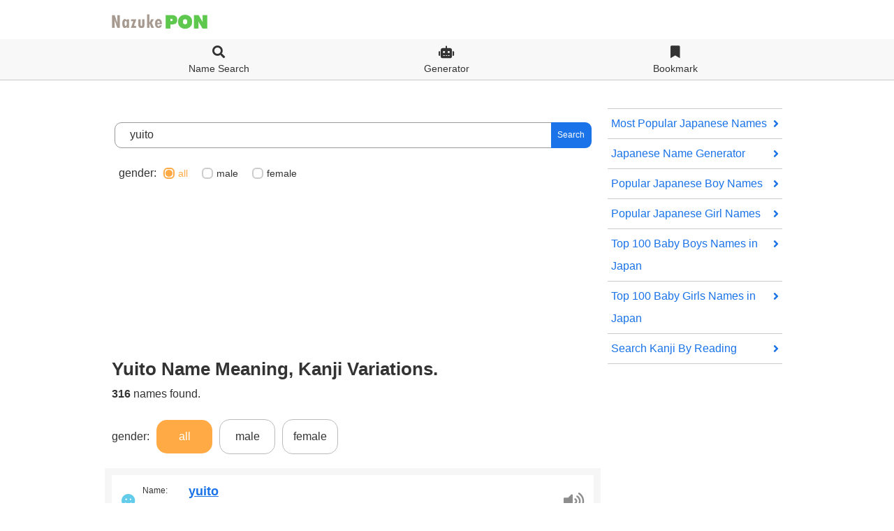

--- FILE ---
content_type: text/html; charset=UTF-8
request_url: https://en.pon-navi.net/nazuke/name/reading/a/yuito
body_size: 42398
content:
<!DOCTYPE html>
<html lang="en">

<head>
	<meta charset="UTF-8">
		<title>Yuito Name Meaning, 316 Kanji variations - NAZUKE PON</title>
			<meta name="description" content="We found 316 Japanese names for &quot;Yuito&quot;. Meanings and impressions of &quot;Yuito&quot; can vary depending on the combination of the kanji. See also the popularity of &quot;Yuito&quot;. Authentic Japanese names by native Japanese speakers.">
				<link rel="alternate" href="https://en.pon-navi.net/nazuke/name/reading/a/yuito" hreflang="en" />		
			<meta property="og:title" content="Yuito Name Meaning, 316 Kanji variations" />
<meta property="og:type" content="article" />
<meta property="og:url" content="https://en.pon-navi.net/nazuke/name/reading/a/yuito" />
<meta property="og:image" content="https://pon-navi.net/nazuke/common/images/ogp_mv.jpg" />
<meta property="og:site_name"  content="NAZUKE PON" />
<meta property="og:description" content="We found 316 Japanese names for &quot;Yuito&quot;. Meanings and impressions of &quot;Yuito&quot; can vary depending on the combination of the kanji. See also the popularity of &quot;Yuito&quot;. Authentic Japanese names by native Japanese speakers." />
<meta property="fb:app_id" content="602558736892254" />
<meta property="og:locale" content="en_US" />
	<meta name="referrer" content="no-referrer-when-downgrade" />
<meta name="viewport" content="width=device-width, initial-scale=1.0, maximum-scale=1">
<link rel="shortcut icon" type="image/x-icon" href="/nazuke/favicon.ico" />
<link rel="stylesheet" media="screen, projection" href="/nazuke/common/css/reset.min.css?1627930637">
<link rel="stylesheet" media="screen, projection" href="/nazuke/common/css/style.min.css?1690880627">
<link rel="stylesheet" media="screen, projection" href="/nazuke/common/css/page.min.css?1672507881">
<link rel="stylesheet" media="screen and (min-width: 768px)" href="/nazuke/common/css/pc.min.css?1627930636">
<!-- Global site tag (gtag.js) - Google Analytics -->
<script async src="https://www.googletagmanager.com/gtag/js?id=UA-138866557-3"></script>
<script>
  window.dataLayer = window.dataLayer || [];

  function gtag() {
    dataLayer.push(arguments);
  }
  gtag('js', new Date());

  gtag('config', 'UA-138866557-3');
</script>
<script type="text/javascript">
  (function(c, l, a, r, i, t, y) {
    c[a] = c[a] || function() {
      (c[a].q = c[a].q || []).push(arguments)
    };
    t = l.createElement(r);
    t.async = 1;
    t.src = "https://www.clarity.ms/tag/" + i;
    y = l.getElementsByTagName(r)[0];
    y.parentNode.insertBefore(t, y);
  })(window, document, "clarity", "script", "5herbf2mlz");
</script>
<script type="application/javascript" src="//anymind360.com/js/10689/ats.js"></script>
</head>

<body>
  <div id="wrapper">

    <header>
      <div class="headinner">

        <p class="site_title"><a href="/nazuke/"><img src="/nazuke/common/images/site_ttl.png" loading="lazy" width="220" height="80" alt="NAZUKE PON"></a></p>

        <div class="headNavBox">
          <div id="nav-drawer">
            <input id="nav-input" type="checkbox" class="nav-unshown">
            <label id="nav-open" for="nav-input"><span></span></label>
            <label class="nav-unshown" id="nav-close" for="nav-input"></label>
            <div id="nav-content">

              <ul class="nav_inner">
                <li><a href="/nazuke/">Most Popular Japanese Names</a></li>
                <li><a href="/nazuke/name/generator">Japanese Name Generator</a></li>
                <li><a href="/nazuke/name/male">Popular Japanese Boy Names</a></li>
                <li><a href="/nazuke/name/female">Popular Japanese Girl Names</a></li>
                <li><a href="/nazuke/name/ranking/m">Top 100 Baby Boys Names in Japan</a></li>
                <li><a href="/nazuke/name/ranking/f">Top 100 Baby Girls Names in Japan</a></li>
                <li><a href="/nazuke/name/sound">Search Kanji By Reading</a></li>
              </ul>

            </div><!-- /#nav-content -->

          </div><!-- /#nav-drawer -->

        </div><!-- /.headNavBox -->

      </div><!-- /.headinner -->

    </header>

    <div id="fix-nav">
      <div class="fix-nav-inner">
        <ul>
          <li class="search"><a href="/nazuke/">Name Search</a></li>
          <li class="generator"><a href="/nazuke/name/generator">Generator</a></li>
          <!--li class="converters"><a href="/nazuke/name/converter">Converter</a></li-->
          <li class="bookmark" id="favopen"><a href="#" id="favsum">Bookmark</a></li>
        </ul>
      </div>
              <!--div id="header-info-box" style="border-top:1px solid #eee;">
          <p class="info-message tx_ssm mt05"><span>[new]&nbsp;&nbsp;<a href="#" target="_blank" style="text-decoration:underline;">Topics</a></span> </p>
        </div-->
          </div>

    <div id="allContents">
<div id="main">
    <article class="mt10">



	<form action="/nazuke/name/search/" id="seach-form" method="post">
	<div class="searchForm">
		<input class="searchForm-input" type="text" name="keyword" value="yuito" placeholder="cute or moon or Ren or 蓮">
		<button class="searchForm-submit" type="submit">Search</button>
	</div>
	<div class="gender_select">
		<p>gender:</p>
		<input type="radio" name="gender" value="a" id="radio_reading_a"  checked>
		<label for="radio_reading_a" class="radio m_f">all</label>

		<input type="radio" name="gender" value="m" id="radio_reading_m" >
		<label for="radio_reading_m" class="radio male">male</label>

		<input type="radio" name="gender" value="f" id="radio_reading_f" >
		<label for="radio_reading_f" class="radio female">female</label>


	</div>
</form>

		<div class="search_results_ttl">
											<div id="movie-ad-box"></div>

				<h1 class="mt30">Yuito Name Meaning, Kanji Variations.</h1>
					<p class="num"><strong>316</strong> names found.</p>
			</div>




	
	<div class="search_results_ttl">

		<div class="nameSelectBox">
			<p>gender:</p>
			<ul>
									<li class="all on"><span>all</span></li>
													<li class="male"><a href="/nazuke/name/reading/m/yuito">male</a></li>
													<li class="female"><a href="/nazuke/name/reading/f/yuito">female</a></li>
							</ul>
		</div>
	</div>



	<section class="search_results">

																																							<div class="results_box">
					<div class="read male">
						<dl>
							<dt>Name:</dt>
							<dd><a href="/nazuke/name/reading/a/yuito">yuito</a></dd>
							<dt>Katakana:</dt>
							<dd>ユイト</dd>
						</dl>
						<p class="pronunciation"><span class="arrow_p"></span><audio src="/nazuke/common/file/name/yuito.mp3"></audio></p>
					</div>
					<div class="kanji">
						<ul class="action_box">
							<li class="good"><a href="#" data-number="16957" class="gid" id="gid16957">163</a></li>
							<li class="bookmark"><a href="#" data-set="16957,結翔,ゆいと,yuito" data-number="16957" class="fid" id="fid16957"></a></li>
						</ul>
						<dl>
							<dt>Kanji:</dt>
							<dd><a href="/nazuke/name/結翔">結翔</a></dd>
							<dt>Meaning:</dt>
							<dd class="meaning">
								<ul>											<li><a href="/nazuke/name/kanji/a/結">&#x7D50</a><span>Tie. Bind. To connect. To assemble. To put together. To complete. To block.</span></li>
																														<li><a href="/nazuke/name/kanji/a/翔">&#x7FD4</a><span>Fly. Spread your wings and fly. To fly high in the sky.</span></li>
																											</ul>
							</dd>
						</dl>
					</div>
				</div>
																											<div class="results_box">
					<div class="read male">
						<dl>
							<dt>Name:</dt>
							<dd><a href="/nazuke/name/reading/a/yuito">yuito</a></dd>
							<dt>Katakana:</dt>
							<dd>ユイト</dd>
						</dl>
						<p class="pronunciation"><span class="arrow_p"></span><audio src="/nazuke/common/file/name/yuito.mp3"></audio></p>
					</div>
					<div class="kanji">
						<ul class="action_box">
							<li class="good"><a href="#" data-number="16956" class="gid" id="gid16956">46</a></li>
							<li class="bookmark"><a href="#" data-set="16956,結斗,ゆいと,yuito" data-number="16956" class="fid" id="fid16956"></a></li>
						</ul>
						<dl>
							<dt>Kanji:</dt>
							<dd><a href="/nazuke/name/結斗">結斗</a></dd>
							<dt>Meaning:</dt>
							<dd class="meaning">
								<ul>											<li><a href="/nazuke/name/kanji/a/結">&#x7D50</a><span>Tie. Bind. To connect. To assemble. To put together. To complete. To block.</span></li>
																														<li><a href="/nazuke/name/kanji/a/斗">&#x6597</a><span>Ladle. A tool with a handle for scooping water or alcohol. A square for measuring the amount of grain, liquid, etc. A unit of capacity, 1斗 is about 18 liters. The name of a constellation, such as the Big Dipper or the South Star. Small. The name of a constellation. Suddenly.</span></li>
																											</ul>
							</dd>
						</dl>
					</div>
				</div>
																											<div class="results_box">
					<div class="read male">
						<dl>
							<dt>Name:</dt>
							<dd><a href="/nazuke/name/reading/a/yuito">yuito</a></dd>
							<dt>Katakana:</dt>
							<dd>ユイト</dd>
						</dl>
						<p class="pronunciation"><span class="arrow_p"></span><audio src="/nazuke/common/file/name/yuito.mp3"></audio></p>
					</div>
					<div class="kanji">
						<ul class="action_box">
							<li class="good"><a href="#" data-number="16955" class="gid" id="gid16955">30</a></li>
							<li class="bookmark"><a href="#" data-set="16955,結仁,ゆいと,yuito" data-number="16955" class="fid" id="fid16955"></a></li>
						</ul>
						<dl>
							<dt>Kanji:</dt>
							<dd><a href="/nazuke/name/結仁">結仁</a></dd>
							<dt>Meaning:</dt>
							<dd class="meaning">
								<ul>											<li><a href="/nazuke/name/kanji/a/結">&#x7D50</a><span>Tie. Bind. To connect. To assemble. To put together. To complete. To block.</span></li>
																														<li><a href="/nazuke/name/kanji/a/仁">&#x4EC1</a><span>Compassion. Kindness. People. A word used with respect to a person. The heart of a person. Humanity. A person who has virtue.</span></li>
																											</ul>
							</dd>
						</dl>
					</div>
				</div>
																											<div class="results_box">
					<div class="read male">
						<dl>
							<dt>Name:</dt>
							<dd><a href="/nazuke/name/reading/a/yuito">yuito</a></dd>
							<dt>Katakana:</dt>
							<dd>ユイト</dd>
						</dl>
						<p class="pronunciation"><span class="arrow_p"></span><audio src="/nazuke/common/file/name/yuito.mp3"></audio></p>
					</div>
					<div class="kanji">
						<ul class="action_box">
							<li class="good"><a href="#" data-number="16958" class="gid" id="gid16958">29</a></li>
							<li class="bookmark"><a href="#" data-set="16958,結都,ゆいと,yuito" data-number="16958" class="fid" id="fid16958"></a></li>
						</ul>
						<dl>
							<dt>Kanji:</dt>
							<dd><a href="/nazuke/name/結都">結都</a></dd>
							<dt>Meaning:</dt>
							<dd class="meaning">
								<ul>											<li><a href="/nazuke/name/kanji/a/結">&#x7D50</a><span>Tie. Bind. To connect. To assemble. To put together. To complete. To block.</span></li>
																														<li><a href="/nazuke/name/kanji/a/都">&#x90FD</a><span>Capital. Metropolis. A large city where people gather. Tokyo. To control. To unite. Gorgeous. Beautiful. The city's style and elegance.</span></li>
																											</ul>
							</dd>
						</dl>
					</div>
				</div>
																											<div class="results_box">
					<div class="read male">
						<dl>
							<dt>Name:</dt>
							<dd><a href="/nazuke/name/reading/a/yuito">yuito</a></dd>
							<dt>Katakana:</dt>
							<dd>ユイト</dd>
						</dl>
						<p class="pronunciation"><span class="arrow_p"></span><audio src="/nazuke/common/file/name/yuito.mp3"></audio></p>
					</div>
					<div class="kanji">
						<ul class="action_box">
							<li class="good"><a href="#" data-number="16960" class="gid" id="gid16960">21</a></li>
							<li class="bookmark"><a href="#" data-set="16960,唯斗,ゆいと,yuito" data-number="16960" class="fid" id="fid16960"></a></li>
						</ul>
						<dl>
							<dt>Kanji:</dt>
							<dd><a href="/nazuke/name/唯斗">唯斗</a></dd>
							<dt>Meaning:</dt>
							<dd class="meaning">
								<ul>											<li><a href="/nazuke/name/kanji/a/唯">&#x552F</a><span>That's it. Just one. Only. A word expressing limitation or emphasis. Reply. A reply of acceptance that is answered immediately.</span></li>
																														<li><a href="/nazuke/name/kanji/a/斗">&#x6597</a><span>Ladle. A tool with a handle for scooping water or alcohol. A square for measuring the amount of grain, liquid, etc. A unit of capacity, 1斗 is about 18 liters. The name of a constellation, such as the Big Dipper or the South Star. Small. The name of a constellation. Suddenly.</span></li>
																											</ul>
							</dd>
						</dl>
					</div>
				</div>
																											<div class="results_box">
					<div class="read male">
						<dl>
							<dt>Name:</dt>
							<dd><a href="/nazuke/name/reading/a/yuito">yuito</a></dd>
							<dt>Katakana:</dt>
							<dd>ユイト</dd>
						</dl>
						<p class="pronunciation"><span class="arrow_p"></span><audio src="/nazuke/common/file/name/yuito.mp3"></audio></p>
					</div>
					<div class="kanji">
						<ul class="action_box">
							<li class="good"><a href="#" data-number="16953" class="gid" id="gid16953">20</a></li>
							<li class="bookmark"><a href="#" data-set="16953,唯翔,ゆいと,yuito" data-number="16953" class="fid" id="fid16953"></a></li>
						</ul>
						<dl>
							<dt>Kanji:</dt>
							<dd><a href="/nazuke/name/唯翔">唯翔</a></dd>
							<dt>Meaning:</dt>
							<dd class="meaning">
								<ul>											<li><a href="/nazuke/name/kanji/a/唯">&#x552F</a><span>That's it. Just one. Only. A word expressing limitation or emphasis. Reply. A reply of acceptance that is answered immediately.</span></li>
																														<li><a href="/nazuke/name/kanji/a/翔">&#x7FD4</a><span>Fly. Spread your wings and fly. To fly high in the sky.</span></li>
																											</ul>
							</dd>
						</dl>
					</div>
				</div>
																											<div class="results_box">
					<div class="read male">
						<dl>
							<dt>Name:</dt>
							<dd><a href="/nazuke/name/reading/a/yuito">yuito</a></dd>
							<dt>Katakana:</dt>
							<dd>ユイト</dd>
						</dl>
						<p class="pronunciation"><span class="arrow_p"></span><audio src="/nazuke/common/file/name/yuito.mp3"></audio></p>
					</div>
					<div class="kanji">
						<ul class="action_box">
							<li class="good"><a href="#" data-number="3700" class="gid" id="gid3700">18</a></li>
							<li class="bookmark"><a href="#" data-set="3700,結人,ゆいと,yuito" data-number="3700" class="fid" id="fid3700"></a></li>
						</ul>
						<dl>
							<dt>Kanji:</dt>
							<dd><a href="/nazuke/name/結人">結人</a></dd>
							<dt>Meaning:</dt>
							<dd class="meaning">
								<ul>											<li><a href="/nazuke/name/kanji/a/結">&#x7D50</a><span>Tie. Bind. To connect. To assemble. To put together. To complete. To block.</span></li>
																														<li><a href="/nazuke/name/kanji/a/人">&#x4EBA</a><span>People. Human beings. Humanity. Every single person. People. Grown-ups. Adults. Personality. Character. A word used to count people.</span></li>
																											</ul>
							</dd>
						</dl>
					</div>
				</div>
																											<div class="results_box">
					<div class="read male">
						<dl>
							<dt>Name:</dt>
							<dd><a href="/nazuke/name/reading/a/yuito">yuito</a></dd>
							<dt>Katakana:</dt>
							<dd>ユイト</dd>
						</dl>
						<p class="pronunciation"><span class="arrow_p"></span><audio src="/nazuke/common/file/name/yuito.mp3"></audio></p>
					</div>
					<div class="kanji">
						<ul class="action_box">
							<li class="good"><a href="#" data-number="16959" class="gid" id="gid16959">16</a></li>
							<li class="bookmark"><a href="#" data-set="16959,維人,ゆいと,yuito" data-number="16959" class="fid" id="fid16959"></a></li>
						</ul>
						<dl>
							<dt>Kanji:</dt>
							<dd><a href="/nazuke/name/維人">維人</a></dd>
							<dt>Meaning:</dt>
							<dd class="meaning">
								<ul>											<li><a href="/nazuke/name/kanji/a/維">&#x7DAD</a><span>Maintain</span></li>
																														<li><a href="/nazuke/name/kanji/a/人">&#x4EBA</a><span>People. Human beings. Humanity. Every single person. People. Grown-ups. Adults. Personality. Character. A word used to count people.</span></li>
																											</ul>
							</dd>
						</dl>
					</div>
				</div>
																											<div class="results_box">
					<div class="read male">
						<dl>
							<dt>Name:</dt>
							<dd><a href="/nazuke/name/reading/a/yuito">yuito</a></dd>
							<dt>Katakana:</dt>
							<dd>ユイト</dd>
						</dl>
						<p class="pronunciation"><span class="arrow_p"></span><audio src="/nazuke/common/file/name/yuito.mp3"></audio></p>
					</div>
					<div class="kanji">
						<ul class="action_box">
							<li class="good"><a href="#" data-number="3701" class="gid" id="gid3701">14</a></li>
							<li class="bookmark"><a href="#" data-set="3701,唯人,ゆいと,yuito" data-number="3701" class="fid" id="fid3701"></a></li>
						</ul>
						<dl>
							<dt>Kanji:</dt>
							<dd><a href="/nazuke/name/唯人">唯人</a></dd>
							<dt>Meaning:</dt>
							<dd class="meaning">
								<ul>											<li><a href="/nazuke/name/kanji/a/唯">&#x552F</a><span>That's it. Just one. Only. A word expressing limitation or emphasis. Reply. A reply of acceptance that is answered immediately.</span></li>
																														<li><a href="/nazuke/name/kanji/a/人">&#x4EBA</a><span>People. Human beings. Humanity. Every single person. People. Grown-ups. Adults. Personality. Character. A word used to count people.</span></li>
																											</ul>
							</dd>
						</dl>
					</div>
				</div>
																																				<div class="results_box">
					<div class="read male">
						<dl>
							<dt>Name:</dt>
							<dd><a href="/nazuke/name/reading/a/yuito">yuito</a></dd>
							<dt>Katakana:</dt>
							<dd>ユイト</dd>
						</dl>
						<p class="pronunciation"><span class="arrow_p"></span><audio src="/nazuke/common/file/name/yuito.mp3"></audio></p>
					</div>
					<div class="kanji">
						<ul class="action_box">
							<li class="good"><a href="#" data-number="282763" class="gid" id="gid282763">11</a></li>
							<li class="bookmark"><a href="#" data-set="282763,唯都,ゆいと,yuito" data-number="282763" class="fid" id="fid282763"></a></li>
						</ul>
						<dl>
							<dt>Kanji:</dt>
							<dd><a href="/nazuke/name/唯都">唯都</a></dd>
							<dt>Meaning:</dt>
							<dd class="meaning">
								<ul>											<li><a href="/nazuke/name/kanji/a/唯">&#x552F</a><span>That's it. Just one. Only. A word expressing limitation or emphasis. Reply. A reply of acceptance that is answered immediately.</span></li>
																														<li><a href="/nazuke/name/kanji/a/都">&#x90FD</a><span>Capital. Metropolis. A large city where people gather. Tokyo. To control. To unite. Gorgeous. Beautiful. The city's style and elegance.</span></li>
																											</ul>
							</dd>
						</dl>
					</div>
				</div>
																											<div class="results_box">
					<div class="read male">
						<dl>
							<dt>Name:</dt>
							<dd><a href="/nazuke/name/reading/a/yuito">yuito</a></dd>
							<dt>Katakana:</dt>
							<dd>ユイト</dd>
						</dl>
						<p class="pronunciation"><span class="arrow_p"></span><audio src="/nazuke/common/file/name/yuito.mp3"></audio></p>
					</div>
					<div class="kanji">
						<ul class="action_box">
							<li class="good"><a href="#" data-number="282623" class="gid" id="gid282623">11</a></li>
							<li class="bookmark"><a href="#" data-set="282623,結音,ゆいと,yuito" data-number="282623" class="fid" id="fid282623"></a></li>
						</ul>
						<dl>
							<dt>Kanji:</dt>
							<dd><a href="/nazuke/name/結音">結音</a></dd>
							<dt>Meaning:</dt>
							<dd class="meaning">
								<ul>											<li><a href="/nazuke/name/kanji/a/結">&#x7D50</a><span>Tie. Bind. To connect. To assemble. To put together. To complete. To block.</span></li>
																														<li><a href="/nazuke/name/kanji/a/音">&#x97F3</a><span>Sound. Tone. Voice. News.</span></li>
																											</ul>
							</dd>
						</dl>
					</div>
				</div>
																											<div class="results_box">
					<div class="read male">
						<dl>
							<dt>Name:</dt>
							<dd><a href="/nazuke/name/reading/a/yuito">yuito</a></dd>
							<dt>Katakana:</dt>
							<dd>ユイト</dd>
						</dl>
						<p class="pronunciation"><span class="arrow_p"></span><audio src="/nazuke/common/file/name/yuito.mp3"></audio></p>
					</div>
					<div class="kanji">
						<ul class="action_box">
							<li class="good"><a href="#" data-number="282646" class="gid" id="gid282646">8</a></li>
							<li class="bookmark"><a href="#" data-set="282646,結愛,ゆいと,yuito" data-number="282646" class="fid" id="fid282646"></a></li>
						</ul>
						<dl>
							<dt>Kanji:</dt>
							<dd><a href="/nazuke/name/結愛">結愛</a></dd>
							<dt>Meaning:</dt>
							<dd class="meaning">
								<ul>											<li><a href="/nazuke/name/kanji/a/結">&#x7D50</a><span>Tie. Bind. To connect. To assemble. To put together. To complete. To block.</span></li>
																														<li><a href="/nazuke/name/kanji/a/愛">&#x611B</a><span>Love. to love.To care for and cherish.  To be attracted to. To be attached to a particular person.Not wanting to give up something important. To regret.</span></li>
																											</ul>
							</dd>
						</dl>
					</div>
				</div>
																											<div class="results_box">
					<div class="read male">
						<dl>
							<dt>Name:</dt>
							<dd><a href="/nazuke/name/reading/a/yuito">yuito</a></dd>
							<dt>Katakana:</dt>
							<dd>ユイト</dd>
						</dl>
						<p class="pronunciation"><span class="arrow_p"></span><audio src="/nazuke/common/file/name/yuito.mp3"></audio></p>
					</div>
					<div class="kanji">
						<ul class="action_box">
							<li class="good"><a href="#" data-number="282662" class="gid" id="gid282662">7</a></li>
							<li class="bookmark"><a href="#" data-set="282662,結兎,ゆいと,yuito" data-number="282662" class="fid" id="fid282662"></a></li>
						</ul>
						<dl>
							<dt>Kanji:</dt>
							<dd><a href="/nazuke/name/結兎">結兎</a></dd>
							<dt>Meaning:</dt>
							<dd class="meaning">
								<ul>											<li><a href="/nazuke/name/kanji/a/結">&#x7D50</a><span>Tie. Bind. To connect. To assemble. To put together. To complete. To block.</span></li>
																														<li><a href="/nazuke/name/kanji/a/兎">&#x514E</a><span>Rabbit. A general term for mammals of the order Rabbits. It has long ears and is fast on its feet. The moon itself, from the legend that there is a rabbit in the moon.</span></li>
																											</ul>
							</dd>
						</dl>
					</div>
				</div>
																											<div class="results_box">
					<div class="read male">
						<dl>
							<dt>Name:</dt>
							<dd><a href="/nazuke/name/reading/a/yuito">yuito</a></dd>
							<dt>Katakana:</dt>
							<dd>ユイト</dd>
						</dl>
						<p class="pronunciation"><span class="arrow_p"></span><audio src="/nazuke/common/file/name/yuito.mp3"></audio></p>
					</div>
					<div class="kanji">
						<ul class="action_box">
							<li class="good"><a href="#" data-number="16961" class="gid" id="gid16961">6</a></li>
							<li class="bookmark"><a href="#" data-set="16961,惟人,ゆいと,yuito" data-number="16961" class="fid" id="fid16961"></a></li>
						</ul>
						<dl>
							<dt>Kanji:</dt>
							<dd><a href="/nazuke/name/惟人">惟人</a></dd>
							<dt>Meaning:</dt>
							<dd class="meaning">
								<ul>											<li><a href="/nazuke/name/kanji/a/惟">&#x60DF</a><span>Deliberate</span></li>
																														<li><a href="/nazuke/name/kanji/a/人">&#x4EBA</a><span>People. Human beings. Humanity. Every single person. People. Grown-ups. Adults. Personality. Character. A word used to count people.</span></li>
																											</ul>
							</dd>
						</dl>
					</div>
				</div>
																											<div class="results_box">
					<div class="read male">
						<dl>
							<dt>Name:</dt>
							<dd><a href="/nazuke/name/reading/a/yuito">yuito</a></dd>
							<dt>Katakana:</dt>
							<dd>ユイト</dd>
						</dl>
						<p class="pronunciation"><span class="arrow_p"></span><audio src="/nazuke/common/file/name/yuito.mp3"></audio></p>
					</div>
					<div class="kanji">
						<ul class="action_box">
							<li class="good"><a href="#" data-number="16962" class="gid" id="gid16962">6</a></li>
							<li class="bookmark"><a href="#" data-set="16962,由衣斗,ゆいと,yuito" data-number="16962" class="fid" id="fid16962"></a></li>
						</ul>
						<dl>
							<dt>Kanji:</dt>
							<dd><a href="/nazuke/name/由衣斗">由衣斗</a></dd>
							<dt>Meaning:</dt>
							<dd class="meaning">
								<ul>											<li><a href="/nazuke/name/kanji/a/由">&#x7531</a><span>Source. Origin. to be based on. Reason.</span></li>
																														<li><a href="/nazuke/name/kanji/a/衣">&#x8863</a><span>A garment. Something to wear. A jacket. Something to cover the outside.</span></li>
																														<li><a href="/nazuke/name/kanji/a/斗">&#x6597</a><span>Ladle. A tool with a handle for scooping water or alcohol. A square for measuring the amount of grain, liquid, etc. A unit of capacity, 1斗 is about 18 liters. The name of a constellation, such as the Big Dipper or the South Star. Small. The name of a constellation. Suddenly.</span></li>
																											</ul>
							</dd>
						</dl>
					</div>
				</div>
																											<div class="results_box">
					<div class="read male">
						<dl>
							<dt>Name:</dt>
							<dd><a href="/nazuke/name/reading/a/yuito">yuito</a></dd>
							<dt>Katakana:</dt>
							<dd>ユイト</dd>
						</dl>
						<p class="pronunciation"><span class="arrow_p"></span><audio src="/nazuke/common/file/name/yuito.mp3"></audio></p>
					</div>
					<div class="kanji">
						<ul class="action_box">
							<li class="good"><a href="#" data-number="16954" class="gid" id="gid16954">3</a></li>
							<li class="bookmark"><a href="#" data-set="16954,唯途,ゆいと,yuito" data-number="16954" class="fid" id="fid16954"></a></li>
						</ul>
						<dl>
							<dt>Kanji:</dt>
							<dd><a href="/nazuke/name/唯途">唯途</a></dd>
							<dt>Meaning:</dt>
							<dd class="meaning">
								<ul>											<li><a href="/nazuke/name/kanji/a/唯">&#x552F</a><span>That's it. Just one. Only. A word expressing limitation or emphasis. Reply. A reply of acceptance that is answered immediately.</span></li>
																														<li><a href="/nazuke/name/kanji/a/途">&#x9014</a><span>Method</span></li>
																											</ul>
							</dd>
						</dl>
					</div>
				</div>
																											<div class="results_box">
					<div class="read male">
						<dl>
							<dt>Name:</dt>
							<dd><a href="/nazuke/name/reading/a/yuito">yuito</a></dd>
							<dt>Katakana:</dt>
							<dd>ユイト</dd>
						</dl>
						<p class="pronunciation"><span class="arrow_p"></span><audio src="/nazuke/common/file/name/yuito.mp3"></audio></p>
					</div>
					<div class="kanji">
						<ul class="action_box">
							<li class="good"><a href="#" data-number="282683" class="gid" id="gid282683">3</a></li>
							<li class="bookmark"><a href="#" data-set="282683,由都,ゆいと,yuito" data-number="282683" class="fid" id="fid282683"></a></li>
						</ul>
						<dl>
							<dt>Kanji:</dt>
							<dd><a href="/nazuke/name/由都">由都</a></dd>
							<dt>Meaning:</dt>
							<dd class="meaning">
								<ul>											<li><a href="/nazuke/name/kanji/a/由">&#x7531</a><span>Source. Origin. to be based on. Reason.</span></li>
																														<li><a href="/nazuke/name/kanji/a/都">&#x90FD</a><span>Capital. Metropolis. A large city where people gather. Tokyo. To control. To unite. Gorgeous. Beautiful. The city's style and elegance.</span></li>
																											</ul>
							</dd>
						</dl>
					</div>
				</div>
																											<div class="results_box">
					<div class="read male">
						<dl>
							<dt>Name:</dt>
							<dd><a href="/nazuke/name/reading/a/yuito">yuito</a></dd>
							<dt>Katakana:</dt>
							<dd>ユイト</dd>
						</dl>
						<p class="pronunciation"><span class="arrow_p"></span><audio src="/nazuke/common/file/name/yuito.mp3"></audio></p>
					</div>
					<div class="kanji">
						<ul class="action_box">
							<li class="good"><a href="#" data-number="282624" class="gid" id="gid282624">2</a></li>
							<li class="bookmark"><a href="#" data-set="282624,結采,ゆいと,yuito" data-number="282624" class="fid" id="fid282624"></a></li>
						</ul>
						<dl>
							<dt>Kanji:</dt>
							<dd><a href="/nazuke/name/結采">結采</a></dd>
							<dt>Meaning:</dt>
							<dd class="meaning">
								<ul>											<li><a href="/nazuke/name/kanji/a/結">&#x7D50</a><span>Tie. Bind. To connect. To assemble. To put together. To complete. To block.</span></li>
																														<li><a href="/nazuke/name/kanji/a/采">&#x91C7</a><span>Coloration. Beautiful colors. A figure or appearance. To choose. Dice.</span></li>
																											</ul>
							</dd>
						</dl>
					</div>
				</div>
																											<div class="results_box">
					<div class="read male">
						<dl>
							<dt>Name:</dt>
							<dd><a href="/nazuke/name/reading/a/yuito">yuito</a></dd>
							<dt>Katakana:</dt>
							<dd>ユイト</dd>
						</dl>
						<p class="pronunciation"><span class="arrow_p"></span><audio src="/nazuke/common/file/name/yuito.mp3"></audio></p>
					</div>
					<div class="kanji">
						<ul class="action_box">
							<li class="good"><a href="#" data-number="16952" class="gid" id="gid16952">2</a></li>
							<li class="bookmark"><a href="#" data-set="16952,唯登,ゆいと,yuito" data-number="16952" class="fid" id="fid16952"></a></li>
						</ul>
						<dl>
							<dt>Kanji:</dt>
							<dd><a href="/nazuke/name/唯登">唯登</a></dd>
							<dt>Meaning:</dt>
							<dd class="meaning">
								<ul>											<li><a href="/nazuke/name/kanji/a/唯">&#x552F</a><span>That's it. Just one. Only. A word expressing limitation or emphasis. Reply. A reply of acceptance that is answered immediately.</span></li>
																														<li><a href="/nazuke/name/kanji/a/登">&#x767B</a><span>To climb. To go up to a high place. To get on top of something. To reach a high place. To put on a document or ledger. To go to a public place.</span></li>
																											</ul>
							</dd>
						</dl>
					</div>
				</div>
																											<div class="results_box">
					<div class="read male">
						<dl>
							<dt>Name:</dt>
							<dd><a href="/nazuke/name/reading/a/yuito">yuito</a></dd>
							<dt>Katakana:</dt>
							<dd>ユイト</dd>
						</dl>
						<p class="pronunciation"><span class="arrow_p"></span><audio src="/nazuke/common/file/name/yuito.mp3"></audio></p>
					</div>
					<div class="kanji">
						<ul class="action_box">
							<li class="good"><a href="#" data-number="282682" class="gid" id="gid282682">2</a></li>
							<li class="bookmark"><a href="#" data-set="282682,由音,ゆいと,yuito" data-number="282682" class="fid" id="fid282682"></a></li>
						</ul>
						<dl>
							<dt>Kanji:</dt>
							<dd><a href="/nazuke/name/由音">由音</a></dd>
							<dt>Meaning:</dt>
							<dd class="meaning">
								<ul>											<li><a href="/nazuke/name/kanji/a/由">&#x7531</a><span>Source. Origin. to be based on. Reason.</span></li>
																														<li><a href="/nazuke/name/kanji/a/音">&#x97F3</a><span>Sound. Tone. Voice. News.</span></li>
																											</ul>
							</dd>
						</dl>
					</div>
				</div>
																<p class="pa10 txC tx_14 tx_big">You can save your favorite names with<span class="bookmark"></span></p>

		

		<!--p class="ml00 mr00 mt00 mb00 pt05 pb05 tx_sm tx_c bg_pink">気になる名前は <span class="tx_bbig"><strong class="tx_gray">★</strong></span> で保存！<span class="line_green">LINEでシェア</span>！！<br><span class="tx_ssm">「お気に入り（画面上部）」で確認できます</span></p-->



	</section><!-- /.search_results -->

	


	
					<ul class="pagination_btn"><li class="next"><a rel="next" href="/nazuke/name/reading/a/yuito?page=2">next</a></li></ul><ul class="pagination">
<li class="current disabled"><a href=""><span>1</span></a></li><li><a href="/nazuke/name/reading/a/yuito?page=2">2</a></li><li><a href="/nazuke/name/reading/a/yuito?page=3">3</a></li><li><a href="/nazuke/name/reading/a/yuito?page=4">4</a></li><li><a href="/nazuke/name/reading/a/yuito?page=5">5</a></li><li class="ellipsis">&hellip;</li><li><a href="/nazuke/name/reading/a/yuito?page=16">16</a></li></ul>
	
	<div id="movie-ad-box"></div>





	<div class="breadcrumb mt30">
		<ul>
			<li><a href="/nazuke/">NAZUKE PON</a><span> &gt;</span></li>
			<li><a href="/nazuke/name/">About Japanese Names</a><span> &gt;</span></li>
			<li><a href="https://en.pon-navi.net/nazuke/name/reading">Search For Japanese Names</a><span> &gt;</span></li>
			<li>Yuito Name Meaning, Kanji Variations.</li>
		</ul>
	</div>




	<div class="socialBox mt30">
		
<ul class="socialSp">
	<li><a href="//twitter.com/share?text=Yuito Name Meaning, 316 Kanji variations - NAZUKE PON%0a&hashtags=Japanese,names,baby,generator,boy,girl&url=https://en.pon-navi.net/nazuke/name/reading/a/yuito" onClick="window.open(encodeURI(decodeURI(this.href)), 'tweetwindow', 'width=650, height=470, personalbar=0, toolbar=0, scrollbars=1, sizable=1'); return false;" rel="nofollow" class="twitter-icon" title="Twitter" data-lang="ja"><span class="icon-twitter"></span></a></li>
	<li><a href="//www.facebook.com/sharer.php?u=https://en.pon-navi.net/nazuke/name/reading/a/yuito" onclick="window.open(encodeURI(decodeURI(this.href)), 'FBwindow', 'width=554, height=470, menubar=no, toolbar=0, scrollbars=1'); return false;" rel="nofollow" class="facebook-icon" title="Facebook"><span class="icon-facebook"></span></a></li>
</ul>

<script type="text/javascript" src="//b.st-hatena.com/js/bookmark_button.js" charset="utf-8" async="async"></script>	</div>


	</article>
<script type="application/ld+json">
	{
		"@context": "http://schema.org",
		"@type": "BreadcrumbList",
		"itemListElement": [{
			"@type": "ListItem",
			"position": 1,
			"item": {
				"@id": "https://pon-navi.net/nazuke/",
				"name": "NAZUKE PON"
			}
		}, {
			"@type": "ListItem",
			"position": 2,
			"item": {
				"@id": "https://en.pon-navi.net/nazuke/name/",
				"name": "About Japanese Names"
			}
		}, {
			"@type": "ListItem",
			"position": 3,
			"item": {
				"@id": "https://en.pon-navi.net/nazuke/name/reading",
				"name": "Search For Japanese Names"
			}
		}, {
			"@type": "ListItem",
			"position": 4,
			"item": {
				"@id": "https://en.pon-navi.net/nazuke/name/reading/a/yuito",
				"name": "Yuito Name Meaning, 316 Kanji variations"
			}
		}]
	}
</script>    <div class="ad_foot">
            </div>

    <div class="search_example">
        <p class="ttl">Popular Keywords</p>
        <div class="list">
            <ul>
                <li><a href="/nazuke/name/meaning/a/cute">cute</a></li>
                <li><a href="/nazuke/name/meaning/a/cool">cool</a></li>
                <li><a href="/nazuke/name/meaning/a/power">power</a></li>
                <li><a href="/nazuke/name/meaning/a/beauty">beauty</a></li>
                <li><a href="/nazuke/name/meaning/a/old-fashioned">old-fashioned</a></li>
                <li><a href="/nazuke/name/meaning/a/summer">summer</a></li>
            </ul>
            <p class="link_more"><a href="/nazuke/name/meaning">more</a></p>
        </div>

        <p class="ttl">Popular Names/Kanji</p>
        <div class="list">
            <ul>
                <li><a href="/nazuke/name/reading/a/ren">Ren</a></li>
                <li><a href="/nazuke/name/reading/a/rin">Rin</a></li>
                <li><a href="/nazuke/name/reading/a/yuri">Yuri</a></li>
                <li><a href="/nazuke/name/reading/a/jin">Jin</a></li>
                <li><a href="/nazuke/name/kanji/a/花">花</a></li>
                <li><a href="/nazuke/name/kanji/a/蓮">蓮</a></li>
                <li><a href="/nazuke/name/kanji/a/陽葵">陽葵</a></li>
            </ul>
        </div>
    </div>

    <section class="initials">
        <h2>Initials</h2>
        <ul>
            <li><a href="/nazuke/name/initial/a/a">A</a></li>
            <li><a href="/nazuke/name/initial/a/b">B</a></li>
            <li><a href="/nazuke/name/initial/a/c">C</a></li>
            <li><a href="/nazuke/name/initial/a/d">D</a></li>
            <li><a href="/nazuke/name/initial/a/e">E</a></li>
            <li><a href="/nazuke/name/initial/a/f">F</a></li>
            <li><a href="/nazuke/name/initial/a/g">G</a></li>
            <li><a href="/nazuke/name/initial/a/h">H</a></li>
            <li><a href="/nazuke/name/initial/a/i">I</a></li>
            <li><a href="/nazuke/name/initial/a/j">J</a></li>
            <li><a href="/nazuke/name/initial/a/k">K</a></li>
            <li><a href="/nazuke/name/initial/a/l">L</a></li>
            <li><a href="/nazuke/name/initial/a/m">M</a></li>
            <li><a href="/nazuke/name/initial/a/n">N</a></li>
            <li><a href="/nazuke/name/initial/a/o">O</a></li>
            <li><a href="/nazuke/name/initial/a/p">P</a></li>
            <li><a href="/nazuke/name/initial/a/q">Q</a></li>
            <li><a href="/nazuke/name/initial/a/r">R</a></li>
            <li><a href="/nazuke/name/initial/a/s">S</a></li>
            <li><a href="/nazuke/name/initial/a/t">T</a></li>
            <li><a href="/nazuke/name/initial/a/u">U</a></li>
            <li><a href="/nazuke/name/initial/a/v">V</a></li>
            <li><a href="/nazuke/name/initial/a/w">W</a></li>
            <li><a href="/nazuke/name/initial/a/x">X</a></li>
            <li><a href="/nazuke/name/initial/a/y">Y</a></li>
            <li><a href="/nazuke/name/initial/a/z">Z</a></li>
        </ul>

        <div class="more">
            <p class="link_more"><a href="/nazuke/name/initial">more</a></p>
        </div>
    </section>


</div><!-- #main -->



    
<div id="contentNavi">
            <div id="bottomNav">

        <nav>
            <ul class="nav_inner">
                <li><a href="/nazuke/">Most Popular Japanese Names</a></li>
                <li><a href="/nazuke/name/generator">Japanese Name Generator</a></li>
                <li><a href="/nazuke/name/male">Popular Japanese Boy Names</a></li>
                <li><a href="/nazuke/name/female">Popular Japanese Girl Names</a></li>
                <li><a href="/nazuke/name/ranking/m">Top 100 Baby Boys Names in Japan</a></li>
                <li><a href="/nazuke/name/ranking/f">Top 100 Baby Girls Names in Japan</a></li>
                <li><a href="/nazuke/name/sound">Search Kanji By Reading</a></li>
            </ul>

        </nav>

    </div><!-- /#bottomNav -->


                            
    

</div><!-- /#contentNavi -->



<div class="popupModal1">
	<input type="radio" name="modalPop" id="favorite_popup">
	<label for="favorite_popup" class="bottom_favorite_btn" id="modalbox" style="display:none;">check bookmark</label>
	<input type="radio" name="modalPop" id="favorite_close">
	<label for="favorite_close">CLOSE</label>
	<input type="radio" name="modalPop" id="favorite_x">
	<label for="favorite_x">×</label>

	<div class="modalPopup2">
		<div class="modalPopup3">
			<p class="modalTitle">Name added to bookmarks
				<!--a href="/nazuke/name/fav" class="tx_ssm">「go detail」</a-->
			</p>
			<div class="modalMain">
				<p id="pretext"></p>
				<ol id="favlist">
				</ol>
			</div>
		</div><!-- /.modalPopup3 -->
	</div><!-- /.modalPopup2 -->

</div><!-- /.popupModal1 -->



</div><!-- /#allContents -->


<footer class="pb100">
	<div class="footinner">
		<ul>
			<li><a href="/nazuke/about">About</a></li>
			<li><a href="https://qrio.co.jp/">Company</a></li>
			<li><a href="/nazuke/contact">Contact</a></li>
			<li><a href="https://pon-navi.net/nazuke/">日本語</a></li>
		</ul>
	</div>
	<p class="copy">&copy; QRIO.INC, All Rights Reserved. 2026</p>
</footer>

</div><!-- /#wrapper -->
<link rel="stylesheet" href="https://use.fontawesome.com/releases/v5.8.1/css/all.css">

<script src="/nazuke/common/js/jquery-3.2.1.min.js"></script>
<script src="/nazuke/common/js/nazuke.min.js"></script>
<script>
	$(document).on("click", ".arrow_p", function() {
		//console.log("hoge");
		$(this).addClass('arrow_p_on');
		const audio = $(this).next().get(0);
		audio.play();
		audio.addEventListener('ended', (event) => {
			$(this).removeClass('arrow_p_on');
		});
	});

	$(document).ready(function() {

		var headerHeight = $('header').outerHeight();
		var urlHash = location.hash;
		if (urlHash) {
			//console.log(urlHash);
			//$('body,html').stop().scrollTop(0);
			setTimeout(function() {
				var target = $(urlHash);
				var position = target.offset().top - headerHeight;
				$('body,html').stop().animate({
					scrollTop: position
				}, 500);
			}, 50);
		}
		$('a[href^="#"]').click(function() {
			var href = $(this).attr("href");
			//console.log(href);
			if (href && href !== '#') {
				var target = $(href);
				var position = target.offset().top - headerHeight;
				$('body,html').stop().animate({
					scrollTop: position
				}, 500);
				return false;
			}
		});

	});
</script>

</body>

</html>



--- FILE ---
content_type: text/css
request_url: https://en.pon-navi.net/nazuke/common/css/page.min.css?1672507881
body_size: 21741
content:
@charset "utf-8";.meaning_box{color:red}.meaning_box{padding:1px 3% 0}.meaning_box h2{margin-left:0}.meaning_box ul{display:flex;flex-wrap:wrap;margin:10px 0 0}.meaning_box ul:first-of-type{margin-top:30px}.meaning_box li{list-style:none;margin:0}.meaning_box li a{background-color:#fff;border:#ccc solid 1px;border-radius:10px;color:#333;display:block;padding:4px 5px;margin:0 8px 8px 0;text-align:center}.meaning_box .more a{margin:0 auto}.initial_all{padding:1px 3% 0}.initial_all ul{display:flex;align-items:center;flex-wrap:wrap;margin:0}.initial_all ul li{list-style:none;margin:0 5px;width:calc((100% / 5) - 10px)}.initial_all ul.wide li{width:calc((100% / 3) - 10px);margin:0 5px}@media screen and (min-width:768px){.initial_all ul li{width:calc((100% / 10) - 10px);margin:0 5px}.initial_all ul.wide li{width:calc((100% / 6) - 10px);margin:0 5px}}.initial_all ul li a{color:#333;display:block;padding:.2em 0;margin:0 0 10px 0;text-decoration:none;font-size:1.8rem;background-color:#fff;border:#ccc solid 1px;border-radius:10px;text-align:center}.initial_all ul li:nth-of-type(5n){padding-right:0}.initial_all ul li a span,.initial_all ul li em span{display:block;text-align:center;font-size:1rem;line-height:1.1}.initial_all ul li em{color:#333;display:block;padding:.2em 0;margin:0 0 10px 0;text-decoration:none;font-size:1.8rem;background-color:#eee;border-radius:10px;text-align:center}#readingKanji_Lists{margin:0 3px 0;padding:8px 0 0;border-top:#ddd solid 1px}#readingKanji_Lists li:before{content:"";margin:0;padding:0}#readingKanji_Lists li p{margin:0;padding:0}#readingKanji_Lists li{position:relative;margin:0 0 8px;padding:0 5px 10px;list-style:none;min-height:100px;border-bottom:#ddd solid 1px}#readingKanji_Lists .c_kanji{position:absolute}#readingKanji_Lists .c_kanji a{width:92px;height:92px;display:table-cell;vertical-align:middle;font-style:normal;font-size:4em;line-height:1.1;text-align:center;color:#333;text-decoration:none;background-color:#eee9df}#readingKanji_Lists .c_kanji a span{display:block;text-align:center;font-size:1rem}#readingKanji_Lists .c_data{padding:12px 0 0 100px}#readingKanji_Lists .c_data .image,#readingKanji_Lists .c_data .meaning,#readingKanji_Lists .c_data .reading{overflow:hidden;text-overflow:ellipsis;white-space:nowrap}#readingKanji_Lists .c_data .meaning{font-size:1.4rem;font-weight:700;color:#7a6453}#readingKanji_Lists .c_data .fBox{position:relative}#readingKanji_Lists .c_data .fBox .txB{padding:0 85px 0 0}#readingKanji_Lists .c_data .fBox .txB .image{font-size:1rem;line-height:1.3;color:#999}#readingKanji_Lists .c_data .fBox .txB .image a{color:#999;text-decoration:underline}#readingKanji_Lists .c_data .fBox .txB .image span{margin:0 5px 0 0;padding:0 3px;display:inline-block;background-color:#a0ccad;color:#fff;border-radius:2px}#readingKanji_Lists .c_data .fBox .txB .reading{font-size:1rem;line-height:1.3;color:#999}#main #readingKanji_Lists .c_data .fBox .txB .reading{padding:5px 0 0}#readingKanji_Lists .c_data .fBox .txB .reading span{margin:0 5px 0 0;padding:0 3px;display:inline-block;background-color:#57956a;color:#fff;border-radius:2px}#readingKanji_Lists .c_data .fBox .btnB{position:absolute;right:8px;bottom:0;width:75px}#readingKanji_Lists .c_data .fBox .btnB a{display:block;font-size:12px;padding:2px 0;text-align:center;text-decoration:none;border:#999 solid 1px;color:#757575;border-radius:2px}.page_male h2{color:#34b2d4}.page_female h2{color:#ee6767}.generator_select{background-color:#f6f6f6;display:flex;align-items:center;justify-content:space-between;font-size:1.2rem;padding:20px 3%;margin:20px 0 0}@media screen and (min-width:768px){.generator_select{font-size:1.6rem}}.generator_select label{margin-right:10px}.generator_select button{background-color:#1a73e8;border-radius:10px;color:#fff;padding:5px 10px}.generator_select button:hover{opacity:.5;transition:.3s}.generator_s_detail{width:100%;padding:10px 10px 0}.generator_s_detail input{display:none}.generator_s_detail label[for=menu_bar01]{border:#ccc solid 1px;border-radius:10px;cursor:pointer;display:block;font-size:1.4rem;line-height:1;position:relative;padding:10px;margin:0 auto 10px;text-decoration:none;width:160px}.generator_s_detail #links01{list-style:none;padding:0;margin:0;margin-bottom:1px}.generator_s_detail #links01 .inner{height:0;overflow-y:hidden;transition:padding-bottom .5s,padding-top .5s;-webkit-transition:padding-bottom .5s,padding-top .5s -moz-transition: padding-bottom .5s,padding-top .5s;-ms-transition:padding-bottom .5s,padding-top .5s;-o-transition:padding-bottom .5s,padding-top .5s}#menu_bar01:checked~#links01 .inner{height:auto;opacity:1;padding:10px}.generator_s_detail label:after{content:"";display:block;width:8px;height:8px;border-top:#999 2px solid;border-right:#999 2px solid;-webkit-transform:rotate(135deg);-ms-transform:rotate(135deg);transform:rotate(135deg);position:absolute;right:10px;top:0;bottom:15%;margin:auto}.generator_s_detail input[type=checkbox]:checked+label:after{content:"";display:block;width:8px;height:8px;border-top:#999 2px solid;border-right:#999 2px solid;-webkit-transform:rotate(-45deg);-ms-transform:rotate(-45deg);transform:rotate(-45deg);position:absolute;right:10px;top:7%;bottom:0;margin:auto}.generator_s_d_box{display:flex;align-items:center;margin-top:10px}.generator_s_d_box:first-of-type{margin-top:0}.generator_s_d_box label{width:50%;text-align:right;padding-right:10px}.generator_s_d_box .set{position:relative;width:auto;cursor:pointer;text-indent:.01px;text-overflow:ellipsis;border:none;outline:0;background:0 0;background-image:none;box-shadow:none;-webkit-appearance:none;appearance:none;border:#ccc solid 1px}.generator_s_d_box .set:after{position:absolute;top:.8em;right:.8em;width:0;height:0;padding:0;content:'';border-left:6px solid transparent;border-right:6px solid transparent;border-top:6px solid #87ceeb;pointer-events:none}.generator_s_d_box select{padding:0 .5em;min-width:60px}.generator_s_detail .btn{border-bottom:#ccc solid 1px;padding:0 0 20px;margin:20px 0 0;text-align:center}.generator_s_detail button{background-color:#1a73e8;border-radius:10px;color:#fff;padding:5px 10px}.generator_s_detail button:hover{opacity:.5;transition:.3s}.generator .results_box .kanji{padding:20px 0 10px}.generator .results_box .read dl dd{font-size:4.6vw}@media screen and (min-width:768px){.generator .results_box .read dl dd{font-size:1.8rem}}.converter .results_box .kanji{padding:20px 0 10px}.converter .results_box .read{margin-left:20px}.converter .results_box .read::before{display:none}.converter .results_box .kanji dl{margin-left:20px}@media screen and (min-width:980px){.nameDetails{margin:0 50px 0}.nameDetails h1{text-align:center}}.nameDetails .kanji_reading{text-align:center;padding:40px 0 0}.nameDetails .kanji_reading .name_onomancy_btn{position:relative;z-index:10}.nameDetails .kanji_reading .name_onomancy_btn a::before{content:"";display:inline-block;width:0;height:0;margin:0 .5em 0 0;border:5px solid transparent;border-right:0 solid transparent;border-left:8px solid #fff}.nameDetails .kanji_reading .name_onomancy_btn a{text-decoration:none;background-color:#5ec84e;color:#fff;-moz-border-radius:5px;-webkit-border-radius:5px;border-radius:5px;padding:5px 10px}.nameDetails .kanji_reading .inner{display:inline-block;margin:-5px auto 0;border:#999 solid 1px;padding:25px 20px 20px;text-align:center;position:relative;z-index:1}.nameDetails ul{padding:0;margin:0}.nameDetails ul li{padding:0;margin:0}.nameDetails ul li:before{content:""}#main .nameDetails .kanji_reading p{margin:0;padding:0;line-height:1.2}.nameDetails .kanji_reading .kanji{font-size:calc(100vw / 7)}@media screen and (min-width:768px){.nameDetails .kanji_reading .kanji{font-size:8rem}}.nameDetails .good_total{text-align:center}.nameDetails .good_total span:before{color:#ff9996;font-family:"Font Awesome 5 Free";font-weight:900;content:" \f004";margin:0 2px 0 0}.nameDetailList{margin:40px 0 0;width:100%;border:none}.nameDetailList th{font-size:1rem;background-color:#666;color:#fff;padding:0;border:none}.nameDetailList th.data_reading{width:30%;text-align:center}.nameDetailList th.data_fav_good{width:30%}.nameDetailList th.data_pronunciation{width:15%;text-align:center}.nameDetailList th.data_fortune{width:25%;text-align:center}.nameDetailList td{font-size:1.2rem;background-color:#fff;padding:7px 0 3px;border:none;border-bottom:#ccc solid 1px}.nameDetailList tr:nth-child(2n+1) td,.nameDetailList tr:nth-child(even) td,.nameDetailList tr:nth-child(odd) td{background-color:#fff}.nameDetailList td.data_reading{position:relative;padding-left:24px}.nameDetailList td.data_reading a{color:#1a73e8;font-size:1.4rem;text-decoration:underline}.nameDetailList td.data_reading a:before{font-family:"Font Awesome 5 Free";font-weight:900;content:" \f118";font-size:1.4rem;position:absolute;left:5px;top:18px}.nameDetailList td.data_reading.male a:before{color:#1ea1c6}.nameDetailList td.data_reading.female a:before{color:#ff6464}.nameDetailList td.data_reading a{color:#666;line-height:1.2}.nameDetailList td.data_reading span{color:#8c8c8c;display:block;font-size:1rem}.nameDetailList td.data_fav_good ul{margin:7px 0 0}.nameDetailList td.data_fav_good ul li{display:inline-block;margin:0!important;vertical-align:top}.nameDetailList td.data_fav_good ul li a{display:block;text-decoration:none;font-size:1.2rem;line-height:1.1;color:#aaa;padding:5px 8px 0 8px;height:25px;border:#ccc solid 1px;border-radius:3px;box-shadow:2px 2px 0 rgba(0,0,0,.1)}.fav_icon{text-decoration:none;font-size:1.2rem;line-height:1.1;color:#aaa;margin:0 3px;padding:1px 3px 1px 0;height:18px;border:#ccc solid 1px;border-radius:3px}.fav_icon:before,.nameDetailList td.data_fav_good ul li.fav a:before{font-family:"Font Awesome 5 Free";font-weight:900;content:" \f02e"}.nameDetailList td.data_fav_good ul li.fav a.on{color:#46af00}.nameDetailList td.data_fav_good ul li.good a{padding:5px 4px 0 5px}.nameDetailList td.data_fav_good ul li.good a:before{color:#ff9996;font-family:"Font Awesome 5 Free";font-weight:900;content:" \f004";margin:0 2px 0 0}.nameDetailList td.data_pronunciation{text-align:center}.nameDetailList td.data_pronunciation span::before{display:block;font-family:"Font Awesome 5 Free";content:"\f028";font-weight:900;font-size:2rem;cursor:pointer}.nameDetailList td.data_pronunciation .arrow_p_on{color:#ccc!important}.nameDetailList td.data_fortune{position:relative;padding-right:5px;text-align:right}.nameDetailList td.data_fortune a{width:72px;height:25px;line-height:25px;margin:18px 0 0;display:inline-block;border:#999 solid 1px;border-radius:2px;text-align:center;font-size:12px;color:#666;text-decoration:none}.nameDetailList th.data_search{width:25%;text-align:center}.nameDetailList td.data_search{position:relative;padding-right:5px;padding-bottom:5px;text-align:right}.nameDetailList td.data_search a{display:inline-block;margin-top:5px;padding:2px 5px;border:#aaa solid 1px;border-radius:5px;background:linear-gradient(#fff,90%,#f7f7f7,95%,#eee);text-align:center;font-size:80%;line-height:1.3;color:#666;text-decoration:none;box-shadow:2px 2px 0 rgba(0,0,0,.1)}@media screen and (max-width:340px){.nameDetailList td.data_search a{padding:2px 2px}}.nameDetailList td.data_search a strong{display:block;font-size:120%}.nameDetailList td.data_search.female a strong{color:#ff6464}.nameDetailList td.data_search.male a strong{color:#1ea1c6}.nameDetailList td.data_fortune a.no_0,.nameDetailList td.data_fortune a.no_1,.nameDetailList td.data_fortune a.no_2,.nameDetailList td.data_fortune a.no_3,.nameDetailList td.data_fortune a.no_4,.nameDetailList td.data_fortune a.no_5{background-size:4em auto;background-repeat:no-repeat;background-position:center 9px}.nameDetailList td.data_fortune a.no_5{background-image:url(../images/name_onomancy_5.png)}.nameDetailList td.data_fortune a.no_4{background-image:url(../images/name_onomancy_4.png)}.nameDetailList td.data_fortune a.no_3{background-image:url(../images/name_onomancy_3.png)}.nameDetailList td.data_fortune a.no_2{background-image:url(../images/name_onomancy_2.png)}.nameDetailList td.data_fortune a.no_1{background-image:url(../images/name_onomancy_1.png)}.nameDetailList td.data_fortune a.no_0{background-image:url(../images/name_onomancy_0.png)}.fav_bln{position:relative;display:block;width:92%;margin:10px auto 0;padding:7px 0;color:#555;background:#fff2de;font-size:3vw;line-height:1.4;text-align:center}@media screen and (min-width:768px){.fav_bln{font-size:1.2rem}}.fav_bln:before{content:"";position:absolute;top:-18px;left:30%;margin-left:-10px;border:10px solid transparent;border-bottom:10px solid #fff2de}.fav_bln span{position:relative;display:inline-block;margin:0 5px;padding:4px 8px 4px;border-radius:3px;border:#ccc solid 1px;background-color:#fff;color:#aaa}.fav_bln span::before{font-family:"Font Awesome 5 Free";font-weight:900;content:" \f02e"}.fav_bln em{display:inline-block;padding:6px 38px 6px 0;background-image:url(../images/nav_fav.png);background-size:45px auto;background-position:right 0;background-repeat:no-repeat;text-decoration:none;font-style:normal}.nd_meaning h2{color:initial}.nd_meaning a{color:#333}.nd_meaning_kanji{display:flex;align-items:center;justify-content:space-between;padding:10px 10px 7px;margin-top:20px;background-color:#f8f3f0}.nd_meaning_kanji a{text-decoration:none}.nd_meaning_kanji a.btn{display:flex;align-items:center;margin:0 0 5px;padding:10px 10px 6px;border:#999 solid 1px;border-radius:10px;background-color:#fff;font-size:4rem;line-height:1;text-align:center;box-shadow:3px 3px 0 rgba(0,0,0,.1);width:calc(4rem + 10px + 10px)}.nd_meaning_kanji a.txt{line-height:1.3;position:relative;width:calc(100% - (4rem + 10px + 10px) - 15px)}.nd_meaning_kanji a.txt::before{font-family:"Font Awesome 5 Free";font-weight:900;content:" \f002";padding-right:5px}.nd_meaning_kanji a.txt span{text-decoration:underline;font-size:1.8rem}@media screen and (max-width:340px){.nd_meaning_kanji a.txt span{font-size:1.5rem}}.nd_meaning_kanji a.txt strong{font-weight:400;color:#1a73e8}.nd_meaning_list{margin:0}.nd_meaning_list dt{position:relative;line-height:1.2;text-align:center;width:95%;margin:10px auto 0;padding:0;color:#999;font-weight:700}.nd_meaning_list dt::before{position:absolute;top:calc(50% - 1px);left:0;width:100%;height:1px;content:'';background:#ccc}.nd_meaning_list dt span{position:relative;padding:0 1em;background:#fff}.nd_meaning_list dd{margin:0;padding:10px 10px 10px;line-height:1.6;font-size:85%}.nd_meaning_list ul{display:flex;flex-wrap:wrap;margin:0}.nd_meaning_list ul li{list-style:none;margin:0 8px 5px 0}.nd_meaning_list ul li a{padding:3px 12px;display:block;font-size:90%;border:#dad0ca solid 1px;border-radius:10px;text-decoration:none;box-shadow:2px 2px 2px rgba(0,0,0,.1)}#main .nd_meaning_more{margin:5px 10px 0;text-align:right;font-size:90%}.nd_meaning_more a{color:#1a73e8;text-decoration:underline}.nd_meaning_more::before{font-family:"Font Awesome 5 Free";font-weight:900;content:" \f101";padding-right:5px}.nd_meaning_more strong{font-size:1.4rem;font-weight:400}.nd_ranking .inner{margin:0 10px 0}#main .nd_ranking_ttl{position:relative;box-sizing:border-box;width:50%;margin:10px 0 10px 0;padding:5px 10px;font-size:1.2rem;line-height:1.2;text-align:center;background:#faa200;border-radius:5px;color:#fff}.nd_ranking_ttl:before{content:"";position:absolute;top:100%;left:20%;margin-left:-6px;border:6px solid transparent;border-top:6px solid #faa200}.nd_ranking .cp_box li a{text-decoration:underline}.cp_box *,.cp_box :after,.cp_box :before{-webkit-box-sizing:border-box;box-sizing:border-box}.cp_box{position:relative}.cp_box label{position:absolute;z-index:1;bottom:0;width:100%;height:30px;cursor:pointer;text-align:center;background:linear-gradient(to bottom,rgba(255,255,255,.5) 100%,rgba(255,255,255,1) 100%)}.cp_box input:checked+label{background:inherit}.cp_box label:after{line-height:2.5rem;position:absolute;z-index:2;bottom:0;left:50%;width:16rem;content:'more';transform:translate(-50%,0);letter-spacing:.05em;color:#666;border-radius:20px;background-color:#fff;border:#ccc solid 1px}.cp_box input{display:none}.cp_box .cp_container{overflow:hidden;height:90px;transition:all .3s}.cp_box input:checked+label:after{content:'close'}.cp_box input:checked~.cp_container{height:auto;padding-bottom:60px;transition:all .3s}@media screen and (min-width:768px){.kanjiDetails h1{text-align:center}}.kanjiDetails .kanji_sample{padding:40px 0 0;text-align:center}.kanjiDetails .kanji_sample .kanji{width:45%;font-size:7rem;border:#999 solid 1px;padding:25px 0 20px;margin:0 auto;line-height:1}@media screen and (min-width:768px){.kanjiDetails .kanji_sample .kanji{width:150px}}.kanjiDetails .kanji_sample .btn{width:55%;margin:20px auto 0}@media screen and (min-width:768px){.kanjiDetails .kanji_sample .btn{width:250px}}.kanjiDetails .kanji_sample .btn a{width:100%;display:inline-block;padding:10px 0 10px;background-color:#ffaa45;color:#fff;text-decoration:none;line-height:1.1;-moz-border-radius:15px;-webkit-border-radius:15px;border-radius:15px}ul.button{display:flex;align-items:center;justify-content:center;margin:10px 0;text-align:center}ul.button li:not(:last-of-type){margin:0 10px 0 0}ul.button li{display:flex;align-items:center;justify-content:center}ul.button li a{display:inline-block;text-decoration:none;padding:3px;-moz-border-radius:15px;-webkit-border-radius:15px;border-radius:15px;border:#a5978e solid 1px;padding:0 10px 0 25px;background-size:16px auto;background-position:5px 5px;background-repeat:no-repeat;color:#876f60}ul.button li.favorite a{background-image:url(../images/icon_favorite.png);background-color:#fff;color:#999}ul.button li.good a{background-image:url(../images/icon_good_on.png)}ul.button li.favorite a.on{background-image:url(../images/icon_favorite_on.png);background-color:#f9f5ef;color:#876f60}ul.button li.good a.on{background-image:url(../images/icon_good_on.png)}ul.button li.good a span.ot{font-size:1rem;display:inline-block;margin:0 0 0 1em;padding:0 0 3px;line-height:1}ul.button li.good span{font-size:1rem;display:inline-block;background-color:#f5e4da;border-radius:3px;position:relative;padding:3px 10px;margin:0 0 0 8px}ul.button li.good span::before{border:5px solid transparent;border-right-color:#f5e4da;border-left-width:0;content:"";display:block;position:absolute;left:-5px;top:5px;width:0}ul.button li.good a em{font-size:1rem;display:inline-block;background-color:#f5e4da;border-radius:3px;position:relative;padding:0 5px;margin:0 0 0 8px;font-style:normal}ul.button li.good a em::before{border:5px solid transparent;border-right-color:#f5e4da;border-left-width:0;content:"";display:block;position:absolute;left:-5px;top:5px;width:0}.kanjiDetails .image ul{display:flex;flex-wrap:wrap;margin:10px 10px 0}.kanjiDetails .image ul li{list-style:none;margin:0}.kanjiDetails .image ul a{background-color:#fff;border:#ccc solid 1px;border-radius:10px;color:#333;display:block;padding:6px 10px;margin:0 8px 8px 0;text-align:center}.kanjiDetails table{border:none}.kanjiDetails table p{margin:0}.kanjiDetails table td,.kanjiDetails table th{border:none}.kanjiDetails table{margin:10px 10px 0}.kanjiDetails table td,.kanjiDetails table th{margin:0;padding:6px 2%}.kanjiDetails table th{width:30%;border-bottom:#fff solid 1px;background-color:#eae1d9;color:#333;line-height:1.5}.kanjiDetails table td{width:70%}.kanjiDetails table tr:nth-child(odd) td{background-color:#fff}.kanjiDetails table .kanji ul li{display:inline-block}.kanjiDetails table .kanji ul li a{display:inline-block;padding:3px 8px;-moz-border-radius:5px;-webkit-border-radius:5px;border-radius:5px;border:#a5978e solid 1px}.kanjiDetails table .other_reading ul li{display:inline-block;margin:0 10px 5px 0}.kanjiDetails table .other_reading ul li a{display:inline-block}.kanjiDetails table .image ul{margin:0;padding:0;font-size:0}.kanjiDetails table .image ul li{margin:0 5px 5px 0;padding:0;display:inline-block}.kanjiDetails table .image ul li:before{content:""}.kanjiDetails table .image ul li a{padding:1px 8px;display:inline-block;font-size:1.2rem;text-decoration:none;border:#dad0ca solid 1px;border-radius:10px}form.wpcf7-form input,form.wpcf7-form textarea{border:1px solid rgba(0,0,0,.1);border-radius:2px;color:#2b2b2b;padding:8px 10px 7px}form.wpcf7-form input:focus,form.wpcf7-form textarea:focus{border:1px solid rgba(0,0,0,.3);outline:0}form.wpcf7-form .button,form.wpcf7-form button,form.wpcf7-form input[type=button],form.wpcf7-form input[type=reset],form.wpcf7-form input[type=submit]{background-color:#24890d;border:0;border-radius:2px;color:#fff;padding:10px 30px 11px;text-transform:uppercase;vertical-align:bottom}form.wpcf7-form .button:focus,form.wpcf7-form .button:hover,form.wpcf7-form button:focus,form.wpcf7-form button:hover,form.wpcf7-form input[type=button]:focus,form.wpcf7-form input[type=button]:hover,form.wpcf7-form input[type=reset]:focus,form.wpcf7-form input[type=reset]:hover,form.wpcf7-form input[type=submit]:focus,form.wpcf7-form input[type=submit]:hover{background-color:#41a62a;color:#fff}form.wpcf7-form .button:active,form.wpcf7-form button:active,form.wpcf7-form input[type=button]:active,form.wpcf7-form input[type=reset]:active,form.wpcf7-form input[type=submit]:active{background-color:#55d737}form.wpcf7-form .search-field{width:90%}form.wpcf7-form .search-submit{display:none}.wpcf7 input[type=email],.wpcf7 input[type=text],.wpcf7 input[type=url],.wpcf7 textarea{width:90%;padding:.5em}.wp-pagenavi{margin-top:15px;clear:both}.wp-pagenavi a,.wp-pagenavi span{text-decoration:none;border:1px solid #d2b836;padding:10px;margin:2px 5px}.wp-pagenavi a:hover,.wp-pagenavi span.current{border-color:#333}.wp-pagenavi span.current{font-weight:700}

--- FILE ---
content_type: application/javascript
request_url: https://en.pon-navi.net/nazuke/common/js/nazuke.min.js
body_size: 4870
content:
$(document).ready((function(){const open=document.getElementById("favopen");let pretext="";function gsum(){var $g_total=$("#name_good_total");if($g_total){var unicode=$g_total.data("unicode");if(!unicode)return!1;$.ajax({type:"post",dataType:"json",url:"/nazuke/name/ajax/goodtotal",data:{unicode:unicode}}).done((function(data){data.total>0&&$g_total.text(data.total)})).fail(eLog)}}function fsum(){const favs=getCookieFromKey("en_favorite_name_id");if(!favs)return;const name_sum=Object.keys(JSON.parse(favs)).length;if(0==name_sum)return void $("#favsum > span").remove();let html="<strong>"+name_sum+"</strong>";html=name_sum<100?"<span>"+html+"</sapn>":'<span class="over">'+html+"</sapn>",$("#favsum").append(html)}function getCookieFromKey($key){var arr=new Array;if(""!=document.cookie){var tmp=document.cookie.split("; ");count=tmp.length;for(var i=0;i<count;i++){var data=tmp[i].split("=");if(data[0]==$key)return decodeURIComponent(data[1])}}}function hiraToKana(str){return str.replace(/[\u3041-\u3096]/g,(function(match){var chr=match.charCodeAt(0)+96;return String.fromCharCode(chr)}))}function eLog(XMLHttpRequest,textStatus,errorThrown){}$.ajax({type:"post",dataType:"json",url:"/nazuke/name/ajax/getfav"}).done((function(data){data.favs,!0===data.status||$("#pretext").html("")})).fail(eLog),$(document).on("click","a.kgid",(function(e){var kgid=$(this).data("number"),update_all=$(this).data("addid");return $.ajax({type:"post",dataType:"json",url:"/nazuke/name/ajax/kanji_goodlink",data:{kgid:kgid}}).done((function(data){data.message||data.good>0&&(update_all?$("."+kgid).text(data.good):$("#kgid"+kgid).text(data.good))})).fail(eLog),!1})),$(document).on("click","a.gid",(function(){var gid=$(this).data("number"),update_all=$(this).data("addid");return $.ajax({type:"post",dataType:"json",url:"/nazuke/name/ajax/goodlink",data:{gid:gid}}).done((function(data){data.message||data.good>0&&(update_all?$("."+gid).text(data.good):($("#gid"+gid).text(data.good),gsum()))})).fail(eLog),!1})),$(document).on("click","a.pgid",(function(){var pgid=$(this).data("number");return $.ajax({type:"post",dataType:"json",url:"/nazuke/name/ajax/person-goodlink",data:{pgid:pgid}}).done((function(data){data.message||data.good>0&&$("#pgid"+pgid+" span").text(data.good)})).fail(eLog),!1})),gsum(),fsum(),$(document).on("click","a.fid ",(function(){var fid=$(this).data("number"),set=$(this).data("set"),update_all=$(this).data("addid");return $.ajax({type:"post",dataType:"json",url:"/nazuke/name/ajax/favlink",data:{fid:fid,set:set}}).done((function(data){let fid_class="a#fid"+fid;update_all&&(fid_class=".fid"+fid+" a"),"new"==data.action||"add"==data.action?($(fid_class).addClass("on"),open.style.display="inline-block"):"del"==data.action&&($(fid_class).removeClass("on"),data.status),fsum()})).fail(eLog),!1})),$(document).on("click","#favopen",(function(){return $.ajax({type:"post",dataType:"json",url:"/nazuke/name/ajax/getfav"}).done((function(data){if(data.favs)if(""!=data.favs){let favs=JSON.parse(data.favs);$("#favlist").empty(),$("#pretext").empty();let favids=[],favlists="";for(fid in favs){var fav=favs[fid].split(",");favlists+='<li id="favlistid'+fav[0]+'"><span class="strokes"><a href="/nazuke/name/reading/a/'+fav[3]+'">'+fav[3]+'</a></span><span class="name"><a href="/nazuke/name/'+fav[1]+'">'+fav[1]+"（"+hiraToKana(fav[2])+'）</a></span><span class="delete"><a href="#" class="favdel" data-favlistid="'+fav[0]+'">delete</a></span></li>',favids.push(fav[0])}$("#favlist").append(favlists)}else $("#favlist").empty()})).fail((function(data){alert("An unexpected error has occurred.")})),$("#favorite_popup").prop("checked",!0),!1})),$(document).on("click","a.favdel",(function(){var listid=$(this).data("favlistid");return $.ajax({type:"post",dataType:"json",url:"/nazuke/name/ajax/delfavlist",data:{listid:listid}}).done((function(data){"del"==data.action&&($("#favlistid"+data.lid).remove(),$("#fid"+data.lid).removeClass("on"),$(".fid"+data.lid+" a").removeClass("on"),!1===data.status&&$("#pretext").html("")),fsum()})).fail((function(data){alert("An unexpected error has occurred.")})),!1})),$(document).on("click","#request-submit",(function(){const body=document.request_form.request_body.value,token=document.request_form.request_token.value;return!(!body||!token)&&($.ajax({type:"post",dataType:"json",url:"/nazuke/name/ajax/requestFunc",data:{body:body,token:token}}).done((function(data){data.error||($("#request-box").empty(),$("#request-box").append('<p>ご意見ありがとうございました。</p><p>ご意見には必ず目を通しますが、 個々にご返信できないことを予めご了承ください。</p><p>返信が必要なお問い合わせは<a href="/nazuke/contact">フォーム</a>からお願いします。</p>'))})).fail((function(data){alert("An unexpected error has occurred.")})),!1)}))}));